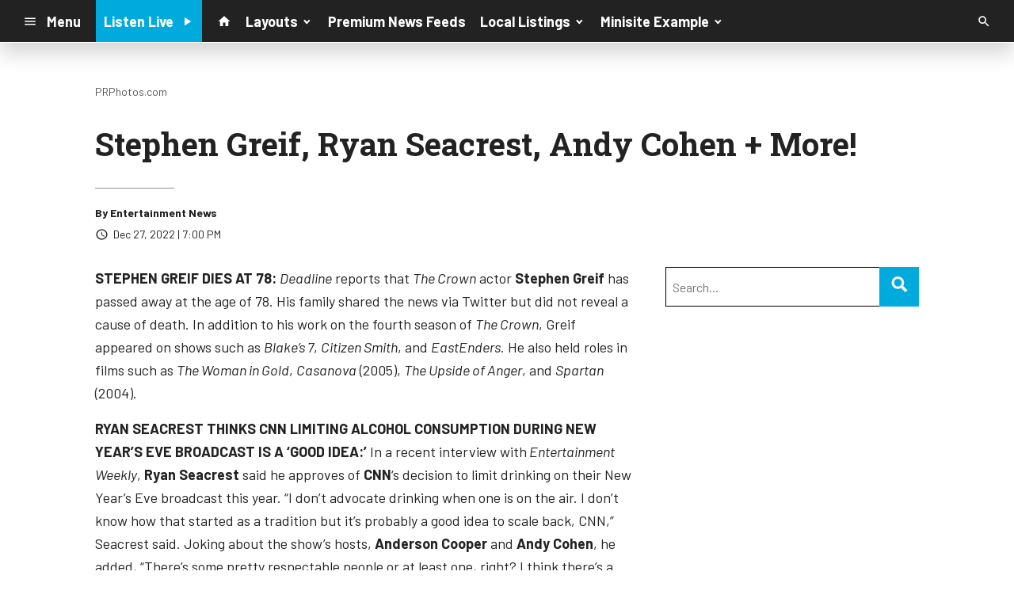

--- FILE ---
content_type: text/html; charset=utf-8
request_url: https://www.google.com/recaptcha/api2/anchor?ar=1&k=6LchdXMgAAAAAP4dU47UWMAhU0Tc8Uf0ldZrstqZ&co=aHR0cHM6Ly9kMTY5OC5jbXMuc29jYXN0c3JtLmNvbTo0NDM.&hl=en&v=PoyoqOPhxBO7pBk68S4YbpHZ&size=invisible&anchor-ms=20000&execute-ms=30000&cb=qitrt6nlmklc
body_size: 48763
content:
<!DOCTYPE HTML><html dir="ltr" lang="en"><head><meta http-equiv="Content-Type" content="text/html; charset=UTF-8">
<meta http-equiv="X-UA-Compatible" content="IE=edge">
<title>reCAPTCHA</title>
<style type="text/css">
/* cyrillic-ext */
@font-face {
  font-family: 'Roboto';
  font-style: normal;
  font-weight: 400;
  font-stretch: 100%;
  src: url(//fonts.gstatic.com/s/roboto/v48/KFO7CnqEu92Fr1ME7kSn66aGLdTylUAMa3GUBHMdazTgWw.woff2) format('woff2');
  unicode-range: U+0460-052F, U+1C80-1C8A, U+20B4, U+2DE0-2DFF, U+A640-A69F, U+FE2E-FE2F;
}
/* cyrillic */
@font-face {
  font-family: 'Roboto';
  font-style: normal;
  font-weight: 400;
  font-stretch: 100%;
  src: url(//fonts.gstatic.com/s/roboto/v48/KFO7CnqEu92Fr1ME7kSn66aGLdTylUAMa3iUBHMdazTgWw.woff2) format('woff2');
  unicode-range: U+0301, U+0400-045F, U+0490-0491, U+04B0-04B1, U+2116;
}
/* greek-ext */
@font-face {
  font-family: 'Roboto';
  font-style: normal;
  font-weight: 400;
  font-stretch: 100%;
  src: url(//fonts.gstatic.com/s/roboto/v48/KFO7CnqEu92Fr1ME7kSn66aGLdTylUAMa3CUBHMdazTgWw.woff2) format('woff2');
  unicode-range: U+1F00-1FFF;
}
/* greek */
@font-face {
  font-family: 'Roboto';
  font-style: normal;
  font-weight: 400;
  font-stretch: 100%;
  src: url(//fonts.gstatic.com/s/roboto/v48/KFO7CnqEu92Fr1ME7kSn66aGLdTylUAMa3-UBHMdazTgWw.woff2) format('woff2');
  unicode-range: U+0370-0377, U+037A-037F, U+0384-038A, U+038C, U+038E-03A1, U+03A3-03FF;
}
/* math */
@font-face {
  font-family: 'Roboto';
  font-style: normal;
  font-weight: 400;
  font-stretch: 100%;
  src: url(//fonts.gstatic.com/s/roboto/v48/KFO7CnqEu92Fr1ME7kSn66aGLdTylUAMawCUBHMdazTgWw.woff2) format('woff2');
  unicode-range: U+0302-0303, U+0305, U+0307-0308, U+0310, U+0312, U+0315, U+031A, U+0326-0327, U+032C, U+032F-0330, U+0332-0333, U+0338, U+033A, U+0346, U+034D, U+0391-03A1, U+03A3-03A9, U+03B1-03C9, U+03D1, U+03D5-03D6, U+03F0-03F1, U+03F4-03F5, U+2016-2017, U+2034-2038, U+203C, U+2040, U+2043, U+2047, U+2050, U+2057, U+205F, U+2070-2071, U+2074-208E, U+2090-209C, U+20D0-20DC, U+20E1, U+20E5-20EF, U+2100-2112, U+2114-2115, U+2117-2121, U+2123-214F, U+2190, U+2192, U+2194-21AE, U+21B0-21E5, U+21F1-21F2, U+21F4-2211, U+2213-2214, U+2216-22FF, U+2308-230B, U+2310, U+2319, U+231C-2321, U+2336-237A, U+237C, U+2395, U+239B-23B7, U+23D0, U+23DC-23E1, U+2474-2475, U+25AF, U+25B3, U+25B7, U+25BD, U+25C1, U+25CA, U+25CC, U+25FB, U+266D-266F, U+27C0-27FF, U+2900-2AFF, U+2B0E-2B11, U+2B30-2B4C, U+2BFE, U+3030, U+FF5B, U+FF5D, U+1D400-1D7FF, U+1EE00-1EEFF;
}
/* symbols */
@font-face {
  font-family: 'Roboto';
  font-style: normal;
  font-weight: 400;
  font-stretch: 100%;
  src: url(//fonts.gstatic.com/s/roboto/v48/KFO7CnqEu92Fr1ME7kSn66aGLdTylUAMaxKUBHMdazTgWw.woff2) format('woff2');
  unicode-range: U+0001-000C, U+000E-001F, U+007F-009F, U+20DD-20E0, U+20E2-20E4, U+2150-218F, U+2190, U+2192, U+2194-2199, U+21AF, U+21E6-21F0, U+21F3, U+2218-2219, U+2299, U+22C4-22C6, U+2300-243F, U+2440-244A, U+2460-24FF, U+25A0-27BF, U+2800-28FF, U+2921-2922, U+2981, U+29BF, U+29EB, U+2B00-2BFF, U+4DC0-4DFF, U+FFF9-FFFB, U+10140-1018E, U+10190-1019C, U+101A0, U+101D0-101FD, U+102E0-102FB, U+10E60-10E7E, U+1D2C0-1D2D3, U+1D2E0-1D37F, U+1F000-1F0FF, U+1F100-1F1AD, U+1F1E6-1F1FF, U+1F30D-1F30F, U+1F315, U+1F31C, U+1F31E, U+1F320-1F32C, U+1F336, U+1F378, U+1F37D, U+1F382, U+1F393-1F39F, U+1F3A7-1F3A8, U+1F3AC-1F3AF, U+1F3C2, U+1F3C4-1F3C6, U+1F3CA-1F3CE, U+1F3D4-1F3E0, U+1F3ED, U+1F3F1-1F3F3, U+1F3F5-1F3F7, U+1F408, U+1F415, U+1F41F, U+1F426, U+1F43F, U+1F441-1F442, U+1F444, U+1F446-1F449, U+1F44C-1F44E, U+1F453, U+1F46A, U+1F47D, U+1F4A3, U+1F4B0, U+1F4B3, U+1F4B9, U+1F4BB, U+1F4BF, U+1F4C8-1F4CB, U+1F4D6, U+1F4DA, U+1F4DF, U+1F4E3-1F4E6, U+1F4EA-1F4ED, U+1F4F7, U+1F4F9-1F4FB, U+1F4FD-1F4FE, U+1F503, U+1F507-1F50B, U+1F50D, U+1F512-1F513, U+1F53E-1F54A, U+1F54F-1F5FA, U+1F610, U+1F650-1F67F, U+1F687, U+1F68D, U+1F691, U+1F694, U+1F698, U+1F6AD, U+1F6B2, U+1F6B9-1F6BA, U+1F6BC, U+1F6C6-1F6CF, U+1F6D3-1F6D7, U+1F6E0-1F6EA, U+1F6F0-1F6F3, U+1F6F7-1F6FC, U+1F700-1F7FF, U+1F800-1F80B, U+1F810-1F847, U+1F850-1F859, U+1F860-1F887, U+1F890-1F8AD, U+1F8B0-1F8BB, U+1F8C0-1F8C1, U+1F900-1F90B, U+1F93B, U+1F946, U+1F984, U+1F996, U+1F9E9, U+1FA00-1FA6F, U+1FA70-1FA7C, U+1FA80-1FA89, U+1FA8F-1FAC6, U+1FACE-1FADC, U+1FADF-1FAE9, U+1FAF0-1FAF8, U+1FB00-1FBFF;
}
/* vietnamese */
@font-face {
  font-family: 'Roboto';
  font-style: normal;
  font-weight: 400;
  font-stretch: 100%;
  src: url(//fonts.gstatic.com/s/roboto/v48/KFO7CnqEu92Fr1ME7kSn66aGLdTylUAMa3OUBHMdazTgWw.woff2) format('woff2');
  unicode-range: U+0102-0103, U+0110-0111, U+0128-0129, U+0168-0169, U+01A0-01A1, U+01AF-01B0, U+0300-0301, U+0303-0304, U+0308-0309, U+0323, U+0329, U+1EA0-1EF9, U+20AB;
}
/* latin-ext */
@font-face {
  font-family: 'Roboto';
  font-style: normal;
  font-weight: 400;
  font-stretch: 100%;
  src: url(//fonts.gstatic.com/s/roboto/v48/KFO7CnqEu92Fr1ME7kSn66aGLdTylUAMa3KUBHMdazTgWw.woff2) format('woff2');
  unicode-range: U+0100-02BA, U+02BD-02C5, U+02C7-02CC, U+02CE-02D7, U+02DD-02FF, U+0304, U+0308, U+0329, U+1D00-1DBF, U+1E00-1E9F, U+1EF2-1EFF, U+2020, U+20A0-20AB, U+20AD-20C0, U+2113, U+2C60-2C7F, U+A720-A7FF;
}
/* latin */
@font-face {
  font-family: 'Roboto';
  font-style: normal;
  font-weight: 400;
  font-stretch: 100%;
  src: url(//fonts.gstatic.com/s/roboto/v48/KFO7CnqEu92Fr1ME7kSn66aGLdTylUAMa3yUBHMdazQ.woff2) format('woff2');
  unicode-range: U+0000-00FF, U+0131, U+0152-0153, U+02BB-02BC, U+02C6, U+02DA, U+02DC, U+0304, U+0308, U+0329, U+2000-206F, U+20AC, U+2122, U+2191, U+2193, U+2212, U+2215, U+FEFF, U+FFFD;
}
/* cyrillic-ext */
@font-face {
  font-family: 'Roboto';
  font-style: normal;
  font-weight: 500;
  font-stretch: 100%;
  src: url(//fonts.gstatic.com/s/roboto/v48/KFO7CnqEu92Fr1ME7kSn66aGLdTylUAMa3GUBHMdazTgWw.woff2) format('woff2');
  unicode-range: U+0460-052F, U+1C80-1C8A, U+20B4, U+2DE0-2DFF, U+A640-A69F, U+FE2E-FE2F;
}
/* cyrillic */
@font-face {
  font-family: 'Roboto';
  font-style: normal;
  font-weight: 500;
  font-stretch: 100%;
  src: url(//fonts.gstatic.com/s/roboto/v48/KFO7CnqEu92Fr1ME7kSn66aGLdTylUAMa3iUBHMdazTgWw.woff2) format('woff2');
  unicode-range: U+0301, U+0400-045F, U+0490-0491, U+04B0-04B1, U+2116;
}
/* greek-ext */
@font-face {
  font-family: 'Roboto';
  font-style: normal;
  font-weight: 500;
  font-stretch: 100%;
  src: url(//fonts.gstatic.com/s/roboto/v48/KFO7CnqEu92Fr1ME7kSn66aGLdTylUAMa3CUBHMdazTgWw.woff2) format('woff2');
  unicode-range: U+1F00-1FFF;
}
/* greek */
@font-face {
  font-family: 'Roboto';
  font-style: normal;
  font-weight: 500;
  font-stretch: 100%;
  src: url(//fonts.gstatic.com/s/roboto/v48/KFO7CnqEu92Fr1ME7kSn66aGLdTylUAMa3-UBHMdazTgWw.woff2) format('woff2');
  unicode-range: U+0370-0377, U+037A-037F, U+0384-038A, U+038C, U+038E-03A1, U+03A3-03FF;
}
/* math */
@font-face {
  font-family: 'Roboto';
  font-style: normal;
  font-weight: 500;
  font-stretch: 100%;
  src: url(//fonts.gstatic.com/s/roboto/v48/KFO7CnqEu92Fr1ME7kSn66aGLdTylUAMawCUBHMdazTgWw.woff2) format('woff2');
  unicode-range: U+0302-0303, U+0305, U+0307-0308, U+0310, U+0312, U+0315, U+031A, U+0326-0327, U+032C, U+032F-0330, U+0332-0333, U+0338, U+033A, U+0346, U+034D, U+0391-03A1, U+03A3-03A9, U+03B1-03C9, U+03D1, U+03D5-03D6, U+03F0-03F1, U+03F4-03F5, U+2016-2017, U+2034-2038, U+203C, U+2040, U+2043, U+2047, U+2050, U+2057, U+205F, U+2070-2071, U+2074-208E, U+2090-209C, U+20D0-20DC, U+20E1, U+20E5-20EF, U+2100-2112, U+2114-2115, U+2117-2121, U+2123-214F, U+2190, U+2192, U+2194-21AE, U+21B0-21E5, U+21F1-21F2, U+21F4-2211, U+2213-2214, U+2216-22FF, U+2308-230B, U+2310, U+2319, U+231C-2321, U+2336-237A, U+237C, U+2395, U+239B-23B7, U+23D0, U+23DC-23E1, U+2474-2475, U+25AF, U+25B3, U+25B7, U+25BD, U+25C1, U+25CA, U+25CC, U+25FB, U+266D-266F, U+27C0-27FF, U+2900-2AFF, U+2B0E-2B11, U+2B30-2B4C, U+2BFE, U+3030, U+FF5B, U+FF5D, U+1D400-1D7FF, U+1EE00-1EEFF;
}
/* symbols */
@font-face {
  font-family: 'Roboto';
  font-style: normal;
  font-weight: 500;
  font-stretch: 100%;
  src: url(//fonts.gstatic.com/s/roboto/v48/KFO7CnqEu92Fr1ME7kSn66aGLdTylUAMaxKUBHMdazTgWw.woff2) format('woff2');
  unicode-range: U+0001-000C, U+000E-001F, U+007F-009F, U+20DD-20E0, U+20E2-20E4, U+2150-218F, U+2190, U+2192, U+2194-2199, U+21AF, U+21E6-21F0, U+21F3, U+2218-2219, U+2299, U+22C4-22C6, U+2300-243F, U+2440-244A, U+2460-24FF, U+25A0-27BF, U+2800-28FF, U+2921-2922, U+2981, U+29BF, U+29EB, U+2B00-2BFF, U+4DC0-4DFF, U+FFF9-FFFB, U+10140-1018E, U+10190-1019C, U+101A0, U+101D0-101FD, U+102E0-102FB, U+10E60-10E7E, U+1D2C0-1D2D3, U+1D2E0-1D37F, U+1F000-1F0FF, U+1F100-1F1AD, U+1F1E6-1F1FF, U+1F30D-1F30F, U+1F315, U+1F31C, U+1F31E, U+1F320-1F32C, U+1F336, U+1F378, U+1F37D, U+1F382, U+1F393-1F39F, U+1F3A7-1F3A8, U+1F3AC-1F3AF, U+1F3C2, U+1F3C4-1F3C6, U+1F3CA-1F3CE, U+1F3D4-1F3E0, U+1F3ED, U+1F3F1-1F3F3, U+1F3F5-1F3F7, U+1F408, U+1F415, U+1F41F, U+1F426, U+1F43F, U+1F441-1F442, U+1F444, U+1F446-1F449, U+1F44C-1F44E, U+1F453, U+1F46A, U+1F47D, U+1F4A3, U+1F4B0, U+1F4B3, U+1F4B9, U+1F4BB, U+1F4BF, U+1F4C8-1F4CB, U+1F4D6, U+1F4DA, U+1F4DF, U+1F4E3-1F4E6, U+1F4EA-1F4ED, U+1F4F7, U+1F4F9-1F4FB, U+1F4FD-1F4FE, U+1F503, U+1F507-1F50B, U+1F50D, U+1F512-1F513, U+1F53E-1F54A, U+1F54F-1F5FA, U+1F610, U+1F650-1F67F, U+1F687, U+1F68D, U+1F691, U+1F694, U+1F698, U+1F6AD, U+1F6B2, U+1F6B9-1F6BA, U+1F6BC, U+1F6C6-1F6CF, U+1F6D3-1F6D7, U+1F6E0-1F6EA, U+1F6F0-1F6F3, U+1F6F7-1F6FC, U+1F700-1F7FF, U+1F800-1F80B, U+1F810-1F847, U+1F850-1F859, U+1F860-1F887, U+1F890-1F8AD, U+1F8B0-1F8BB, U+1F8C0-1F8C1, U+1F900-1F90B, U+1F93B, U+1F946, U+1F984, U+1F996, U+1F9E9, U+1FA00-1FA6F, U+1FA70-1FA7C, U+1FA80-1FA89, U+1FA8F-1FAC6, U+1FACE-1FADC, U+1FADF-1FAE9, U+1FAF0-1FAF8, U+1FB00-1FBFF;
}
/* vietnamese */
@font-face {
  font-family: 'Roboto';
  font-style: normal;
  font-weight: 500;
  font-stretch: 100%;
  src: url(//fonts.gstatic.com/s/roboto/v48/KFO7CnqEu92Fr1ME7kSn66aGLdTylUAMa3OUBHMdazTgWw.woff2) format('woff2');
  unicode-range: U+0102-0103, U+0110-0111, U+0128-0129, U+0168-0169, U+01A0-01A1, U+01AF-01B0, U+0300-0301, U+0303-0304, U+0308-0309, U+0323, U+0329, U+1EA0-1EF9, U+20AB;
}
/* latin-ext */
@font-face {
  font-family: 'Roboto';
  font-style: normal;
  font-weight: 500;
  font-stretch: 100%;
  src: url(//fonts.gstatic.com/s/roboto/v48/KFO7CnqEu92Fr1ME7kSn66aGLdTylUAMa3KUBHMdazTgWw.woff2) format('woff2');
  unicode-range: U+0100-02BA, U+02BD-02C5, U+02C7-02CC, U+02CE-02D7, U+02DD-02FF, U+0304, U+0308, U+0329, U+1D00-1DBF, U+1E00-1E9F, U+1EF2-1EFF, U+2020, U+20A0-20AB, U+20AD-20C0, U+2113, U+2C60-2C7F, U+A720-A7FF;
}
/* latin */
@font-face {
  font-family: 'Roboto';
  font-style: normal;
  font-weight: 500;
  font-stretch: 100%;
  src: url(//fonts.gstatic.com/s/roboto/v48/KFO7CnqEu92Fr1ME7kSn66aGLdTylUAMa3yUBHMdazQ.woff2) format('woff2');
  unicode-range: U+0000-00FF, U+0131, U+0152-0153, U+02BB-02BC, U+02C6, U+02DA, U+02DC, U+0304, U+0308, U+0329, U+2000-206F, U+20AC, U+2122, U+2191, U+2193, U+2212, U+2215, U+FEFF, U+FFFD;
}
/* cyrillic-ext */
@font-face {
  font-family: 'Roboto';
  font-style: normal;
  font-weight: 900;
  font-stretch: 100%;
  src: url(//fonts.gstatic.com/s/roboto/v48/KFO7CnqEu92Fr1ME7kSn66aGLdTylUAMa3GUBHMdazTgWw.woff2) format('woff2');
  unicode-range: U+0460-052F, U+1C80-1C8A, U+20B4, U+2DE0-2DFF, U+A640-A69F, U+FE2E-FE2F;
}
/* cyrillic */
@font-face {
  font-family: 'Roboto';
  font-style: normal;
  font-weight: 900;
  font-stretch: 100%;
  src: url(//fonts.gstatic.com/s/roboto/v48/KFO7CnqEu92Fr1ME7kSn66aGLdTylUAMa3iUBHMdazTgWw.woff2) format('woff2');
  unicode-range: U+0301, U+0400-045F, U+0490-0491, U+04B0-04B1, U+2116;
}
/* greek-ext */
@font-face {
  font-family: 'Roboto';
  font-style: normal;
  font-weight: 900;
  font-stretch: 100%;
  src: url(//fonts.gstatic.com/s/roboto/v48/KFO7CnqEu92Fr1ME7kSn66aGLdTylUAMa3CUBHMdazTgWw.woff2) format('woff2');
  unicode-range: U+1F00-1FFF;
}
/* greek */
@font-face {
  font-family: 'Roboto';
  font-style: normal;
  font-weight: 900;
  font-stretch: 100%;
  src: url(//fonts.gstatic.com/s/roboto/v48/KFO7CnqEu92Fr1ME7kSn66aGLdTylUAMa3-UBHMdazTgWw.woff2) format('woff2');
  unicode-range: U+0370-0377, U+037A-037F, U+0384-038A, U+038C, U+038E-03A1, U+03A3-03FF;
}
/* math */
@font-face {
  font-family: 'Roboto';
  font-style: normal;
  font-weight: 900;
  font-stretch: 100%;
  src: url(//fonts.gstatic.com/s/roboto/v48/KFO7CnqEu92Fr1ME7kSn66aGLdTylUAMawCUBHMdazTgWw.woff2) format('woff2');
  unicode-range: U+0302-0303, U+0305, U+0307-0308, U+0310, U+0312, U+0315, U+031A, U+0326-0327, U+032C, U+032F-0330, U+0332-0333, U+0338, U+033A, U+0346, U+034D, U+0391-03A1, U+03A3-03A9, U+03B1-03C9, U+03D1, U+03D5-03D6, U+03F0-03F1, U+03F4-03F5, U+2016-2017, U+2034-2038, U+203C, U+2040, U+2043, U+2047, U+2050, U+2057, U+205F, U+2070-2071, U+2074-208E, U+2090-209C, U+20D0-20DC, U+20E1, U+20E5-20EF, U+2100-2112, U+2114-2115, U+2117-2121, U+2123-214F, U+2190, U+2192, U+2194-21AE, U+21B0-21E5, U+21F1-21F2, U+21F4-2211, U+2213-2214, U+2216-22FF, U+2308-230B, U+2310, U+2319, U+231C-2321, U+2336-237A, U+237C, U+2395, U+239B-23B7, U+23D0, U+23DC-23E1, U+2474-2475, U+25AF, U+25B3, U+25B7, U+25BD, U+25C1, U+25CA, U+25CC, U+25FB, U+266D-266F, U+27C0-27FF, U+2900-2AFF, U+2B0E-2B11, U+2B30-2B4C, U+2BFE, U+3030, U+FF5B, U+FF5D, U+1D400-1D7FF, U+1EE00-1EEFF;
}
/* symbols */
@font-face {
  font-family: 'Roboto';
  font-style: normal;
  font-weight: 900;
  font-stretch: 100%;
  src: url(//fonts.gstatic.com/s/roboto/v48/KFO7CnqEu92Fr1ME7kSn66aGLdTylUAMaxKUBHMdazTgWw.woff2) format('woff2');
  unicode-range: U+0001-000C, U+000E-001F, U+007F-009F, U+20DD-20E0, U+20E2-20E4, U+2150-218F, U+2190, U+2192, U+2194-2199, U+21AF, U+21E6-21F0, U+21F3, U+2218-2219, U+2299, U+22C4-22C6, U+2300-243F, U+2440-244A, U+2460-24FF, U+25A0-27BF, U+2800-28FF, U+2921-2922, U+2981, U+29BF, U+29EB, U+2B00-2BFF, U+4DC0-4DFF, U+FFF9-FFFB, U+10140-1018E, U+10190-1019C, U+101A0, U+101D0-101FD, U+102E0-102FB, U+10E60-10E7E, U+1D2C0-1D2D3, U+1D2E0-1D37F, U+1F000-1F0FF, U+1F100-1F1AD, U+1F1E6-1F1FF, U+1F30D-1F30F, U+1F315, U+1F31C, U+1F31E, U+1F320-1F32C, U+1F336, U+1F378, U+1F37D, U+1F382, U+1F393-1F39F, U+1F3A7-1F3A8, U+1F3AC-1F3AF, U+1F3C2, U+1F3C4-1F3C6, U+1F3CA-1F3CE, U+1F3D4-1F3E0, U+1F3ED, U+1F3F1-1F3F3, U+1F3F5-1F3F7, U+1F408, U+1F415, U+1F41F, U+1F426, U+1F43F, U+1F441-1F442, U+1F444, U+1F446-1F449, U+1F44C-1F44E, U+1F453, U+1F46A, U+1F47D, U+1F4A3, U+1F4B0, U+1F4B3, U+1F4B9, U+1F4BB, U+1F4BF, U+1F4C8-1F4CB, U+1F4D6, U+1F4DA, U+1F4DF, U+1F4E3-1F4E6, U+1F4EA-1F4ED, U+1F4F7, U+1F4F9-1F4FB, U+1F4FD-1F4FE, U+1F503, U+1F507-1F50B, U+1F50D, U+1F512-1F513, U+1F53E-1F54A, U+1F54F-1F5FA, U+1F610, U+1F650-1F67F, U+1F687, U+1F68D, U+1F691, U+1F694, U+1F698, U+1F6AD, U+1F6B2, U+1F6B9-1F6BA, U+1F6BC, U+1F6C6-1F6CF, U+1F6D3-1F6D7, U+1F6E0-1F6EA, U+1F6F0-1F6F3, U+1F6F7-1F6FC, U+1F700-1F7FF, U+1F800-1F80B, U+1F810-1F847, U+1F850-1F859, U+1F860-1F887, U+1F890-1F8AD, U+1F8B0-1F8BB, U+1F8C0-1F8C1, U+1F900-1F90B, U+1F93B, U+1F946, U+1F984, U+1F996, U+1F9E9, U+1FA00-1FA6F, U+1FA70-1FA7C, U+1FA80-1FA89, U+1FA8F-1FAC6, U+1FACE-1FADC, U+1FADF-1FAE9, U+1FAF0-1FAF8, U+1FB00-1FBFF;
}
/* vietnamese */
@font-face {
  font-family: 'Roboto';
  font-style: normal;
  font-weight: 900;
  font-stretch: 100%;
  src: url(//fonts.gstatic.com/s/roboto/v48/KFO7CnqEu92Fr1ME7kSn66aGLdTylUAMa3OUBHMdazTgWw.woff2) format('woff2');
  unicode-range: U+0102-0103, U+0110-0111, U+0128-0129, U+0168-0169, U+01A0-01A1, U+01AF-01B0, U+0300-0301, U+0303-0304, U+0308-0309, U+0323, U+0329, U+1EA0-1EF9, U+20AB;
}
/* latin-ext */
@font-face {
  font-family: 'Roboto';
  font-style: normal;
  font-weight: 900;
  font-stretch: 100%;
  src: url(//fonts.gstatic.com/s/roboto/v48/KFO7CnqEu92Fr1ME7kSn66aGLdTylUAMa3KUBHMdazTgWw.woff2) format('woff2');
  unicode-range: U+0100-02BA, U+02BD-02C5, U+02C7-02CC, U+02CE-02D7, U+02DD-02FF, U+0304, U+0308, U+0329, U+1D00-1DBF, U+1E00-1E9F, U+1EF2-1EFF, U+2020, U+20A0-20AB, U+20AD-20C0, U+2113, U+2C60-2C7F, U+A720-A7FF;
}
/* latin */
@font-face {
  font-family: 'Roboto';
  font-style: normal;
  font-weight: 900;
  font-stretch: 100%;
  src: url(//fonts.gstatic.com/s/roboto/v48/KFO7CnqEu92Fr1ME7kSn66aGLdTylUAMa3yUBHMdazQ.woff2) format('woff2');
  unicode-range: U+0000-00FF, U+0131, U+0152-0153, U+02BB-02BC, U+02C6, U+02DA, U+02DC, U+0304, U+0308, U+0329, U+2000-206F, U+20AC, U+2122, U+2191, U+2193, U+2212, U+2215, U+FEFF, U+FFFD;
}

</style>
<link rel="stylesheet" type="text/css" href="https://www.gstatic.com/recaptcha/releases/PoyoqOPhxBO7pBk68S4YbpHZ/styles__ltr.css">
<script nonce="-xL7F2yvotVdJU7LozyjrQ" type="text/javascript">window['__recaptcha_api'] = 'https://www.google.com/recaptcha/api2/';</script>
<script type="text/javascript" src="https://www.gstatic.com/recaptcha/releases/PoyoqOPhxBO7pBk68S4YbpHZ/recaptcha__en.js" nonce="-xL7F2yvotVdJU7LozyjrQ">
      
    </script></head>
<body><div id="rc-anchor-alert" class="rc-anchor-alert"></div>
<input type="hidden" id="recaptcha-token" value="[base64]">
<script type="text/javascript" nonce="-xL7F2yvotVdJU7LozyjrQ">
      recaptcha.anchor.Main.init("[\x22ainput\x22,[\x22bgdata\x22,\x22\x22,\[base64]/[base64]/MjU1Ong/[base64]/[base64]/[base64]/[base64]/[base64]/[base64]/[base64]/[base64]/[base64]/[base64]/[base64]/[base64]/[base64]/[base64]/[base64]\\u003d\x22,\[base64]\x22,\x22wr3Cl8KTDMKMw6HCmB/DjMOIZ8OZSlEOHh4wJMKRwrPCuBwJw47ClknCoCrCuBt/woLDr8KCw6dmMmstw6nClEHDnMKBHFw+w5FUf8KRw7IMwrJxw6LDvlHDgHF2w4Uzwp0Tw5XDj8Oswq/Dl8KOw4k3KcKCw6XCmz7DisOqV0PCtXnCpcO9ESPCk8K5akrCuMOtwp06GjoWwqXDknA7WMOtScOSwo3CvyPCmcKwY8Oywp/DpDNnCTXCiRvDqMKnwp1CwqjCsMOQwqLDvzDDmMKcw5TCkRQ3wq3CnCHDk8KHJQkNCSPDq8OMdijDsMKTwrcew4nCjko1w65sw67CrDXCosO2w4DCvMOVEMOsBcOzJMOiJcKFw4txWMOvw4rDom97X8O/[base64]/CgMKpwokOH8OIOsKewrZKw7YlSxcSaAnDnsOjw73DownCsHTDqETDm1Y8UH0wdw/CicK1dUwcw5HCvsKowoV7O8OnwoltViTChH0yw5nCrsOfw6DDrF8rfR/Cs2NlwrkpH8OcwpHChgHDjsOcw4kvwqQcw4Z5w4wOwovDlsOjw7XCqMOSM8Kuw4JPw5fCthgAb8OzIMKlw6LDpMKdwofDgsKFQ8KJw67Crw1mwqNvwp1pZh/DgnbDhBVAQi0Gw6xPJ8O3EcK8w6lGP8K1L8ObQwQNw77CkMKFw4fDgGnDsg/[base64]/[base64]/w5nCgsOTP3rDusK2w5FmWGvDrcKKw5dzScKKZgPDqmV1wox0wr3CncODdcOJwoDCnMO4wqHConpaw5/[base64]/[base64]/[base64]/DsDDCiBFqwpHDrcKqwoHClMO3woEWb8OFSsOzY8KzO07CsMK5BzhBwrXDm3hNwoAbPQkKPxwGwq3DlcOdwqDDqcOowrYLw7pIPmQ5w5s7cUzDiMOLw4LDvsK4w4HDnj/DsXkQw5fCnsOqJ8OLOhfDv0TCmknCm8OjGDApc3jChlzDrsKvwoJsRjx+w4XDgiI4NFnCq1rDvg4TdAnChcKlD8OmSBd5wptoFcOpwqofeEcaYMOCw7/Co8K8KgRpw6XDpcKZZnsjbMOPLsOmWiPCkEktwqnDl8KEwrYUIBTDh8KiJ8KPQ3XCnyfDv8K/QR58M0PCo8KEwrJ1w58VYsKzCcObw6LCgsKrQllJw6NtXMOuLMKPw5/CnkxXN8K8wrlsQAgYAsKDw4PCg1rDk8O2w7rDtsKZwqrCucK4D8KnRi8jY0jCtMKLw6MNL8Onw4DCj0XCv8Onw5rDisKuw5/[base64]/AsOJwp0cw6DDn8KuwqTCgTwBFMKUcsKiKz3DqAbCu8OKwqLCvsKIw7TDt8K7AF5sw6l/cC59dMOHUQ7CoMOTX8KATcKtw77Ch3DDpTYtwrx6w4sfwofDt28fTcOQwqXClnd8w55xJsKYwo7Co8OGw5BfN8KoGlgzwq7Do8KqTsKndcKEJsKfwpg0w6TDjUUmw5AqPxsww4HDiMOHwoHCvkJNfsKLwrPDkMOgZsOPGsKTexw/[base64]/CtsKHw5wIYMKOIGdTfcOySMKlYETChirDosOdwo7Dj8ORA8OYw5HDqsKwwq3DgUATwqEhw7AKYFIUOFliwpHDlCPCrWDCn1HCvgvDrDrDq3TCr8KNw6w/LxXClHxeX8OIwqAawonCq8KOwoQXw505H8OFIcK0wrJ+BMK+w6vDpMOrw4Nqw45Rw4E9woV/EcOwwpxMGjbCr2ltw4rDqBnCqcOxwpE/EWbCoHxuwqZgw7k/fMOOKsOMwrY8wpx+w4dawqZuW1PDjAbCtSbDrn1bw4vDq8KZWMOYwpfDs8KgwqTDrMKzwqjDsMKQw5DDqsOHV01LexhJwq/[base64]/[base64]/w4ouw7/CsGxncHnDg8OpVMKawpldWkHCp8K6NWkFwrd8BDUbGncNw5fCoMK/wr58wojDhsO1H8OeCsKiD3DDtMKpKcOSRsO0w5N7fSrCq8O/[base64]/[base64]/[base64]/DrMO9GzPDj8KFJsOAT8OyP0dvw7jCsU7ChygEw4LCjMKmwpBQPcKAAC1/GsKhw6A+w73CtsOmGcONURF4wofDm1zDvkgYBzjDn8Oswrg7w7xzwrDCmyjCsMOnZcOHwpYnK8KnL8Kkw6TDsHA8OMKBe0LCoVLDoD8uScOzw6jDtkIvdcKdwqpvC8OaTjDChsKAIMKHdcO4H2LCjcKkE8O+ICAIam/[base64]/DjzzCqkB/[base64]/CncKuIcKhw7Nqwowrw4c3wprCgSxvemlTDgspJW3Du8KwQyEhfmHDgGTCiz7DqsKIYG5gEhMidcKvw5zDhH5gZQUcw5bCoMO5BcO3w6FUf8OkJWg+AEzChMKCUynClxtvSsKqw5vCt8K2VMKiGsOXayXDgsOEw53DtAbDvkJFdcKlwq/DlcOOwqMbw45dwobCiGHDvGtqHMOCw5rCoMKuBU1accKxw75Iw7DDtFPDvsKkQFpNw7U8wrE/RsKBVCEkb8O4WMOmw7zChENhwoNYwr/Dp18dw5N+w5PCvMOvU8Kswq7DsQFdwrF7DhM/w43DicK9w7rDiMK3WVLDgkvCg8KPa0QLb0zDicKQf8OQSSI3MToISmbDlsOJRWYXNAl+wrbDl3/CvsKHw6wewrzCgXZnwrhLwpZiUW7DhMOJNsOZwqnCtcKpccOdccOrET99GQNLCRRxwpPCpGTCu0A2JCHDmsKlGW/Cr8KGfEXCpS0NEcKDZxvDp8K2w7nDunwoJMOJS8OHw54dwrHCvcKfeDcEw6XCjsOGwrpwSDXCucOzw5hzw6fCqMOvCMO2YztQw7vCm8ORw6R+wp/[base64]/[base64]/SsKqAzBXKyZeHcK4woXDlirDhsOCw47Dk2nCrsK0wohtXFPCisKBIcOwXGtvw5dawpXCtMKMwpLDqMKSw71UFsOkw4x6UcOELlhDTl/CsVPCpDTDrsKjwobDssKkw57CrR4dOcORRVTDpMK4woAqZGjDvwbDtgbDvMOJw5XDusK3wq1oPEPDrwHDoVl5FcO9wqHDtzPCi2fCqT5kHcOow6sfKD0AaMKdwrEpw43DssOgw5hUwrjDqCsawprCvh7Ck8KTwrIHXVjDvg/Dm33Dog/[base64]/[base64]/[base64]/DlMOwwoXDvsOAWVrDi8OawoB4wq4iSURyI8OJQSBbwq3Cm8OTRhAMZnkGMMOREMKrLVTCrUE3H8KtZcO+bANnwr/Do8KPMsOBw6p+KWLCoU0gemLDusKIw4LDgmfDgA/[base64]/DgXDDjUlRw71HwrhTw5oGwrvDiy8IUMKwRsORw6PCuMOqw6lowrjDusOow5DDk3k2wr0vw6/DqznCoHrCkWvCkljDkMKxwqjDhMKOTWQew6x4wqnCnRHCvMO9wrDCjytkLwLDh8OiXS5ePsKyOB0yw5rCuAzDjsKgPE3CjcOaL8OZw77CnMOMw7PDs8Kbw6jCkkYYw7gqJcOywpEQwpVQw5vCtC/DpcO2SwrCo8OnTnbDsMOqck1/DsOedMKQwpTChMOJw7TDgBEwMQrDqcKxwrx4w4rDk0XCosK4wrfDt8OswrRrw5PDiMKvbS7Dvz1YLR/Dqidaw5ACI1LDuWjCi8KbTQTDkMKGwqIiKRB5BMOdKMKVw6PDlMKfwrDDpXoISkDCpMKgK8KNwqZGeFvCh8Kww6jDtVtsBw/DjMO5cMK7wrzCqzZ4w6xKwq/CrsOPS8Kvw4fCm3DDimIvw5rCmzBnwrLChsK3woHCnsOpXcKEw4DDmXnCl0/DnDJ6w6nDuEzCn8KsBFBbSMKmw6bDuCI6NTrDm8O7TsKFwqHDnTPDm8OrLcO6X2JRe8OvVMO9exQ8WsOyCcKRwoXCjsKvwovDvFZBw6pFw6nDk8OTPMKyZMK1DMOnEcOJJMKzwqjDpT7ClzLCty09eMK8wp/Cm8OSwprCuMKlZMOpw4DDnFEQdRHCnDzDmwYXAsKIw6jCqSvDsic1JcOlwrlPwqJ1eCvCngguc8Kyw57CjcOOw5AZRcKxQ8O7w6lqwod8wrTDnMK/w44aBkfDpsO5wpoNwpwULMOLJ8Kdw43DhVIHT8O7WsK1w5zDtcKCUwdIwpDDiwrDlHbCiFJ9R28qEEXDicOSHVNRwrLCoF7CpkPCtsKnwp/DlMKkaTnCrwvCgB9sQm/[base64]/DoMKYw6ZUwq4qV8O8G8O8wo8Rw5dewoXDkCrCo8KcHRgZwojCsxHDmnTCslzDjXLDrxDCpsOrw7FXa8KQYnBUB8KNX8KDPAlbOx/[base64]/DtDsCwpkkwo9dw5xnP8K0w4nCq2bDvMO8w7TDg8OMw5RtDsOYwr0ow5EiwqcIYsOGBcOaw6DDkcKdwqvDg0TCjsO9w5PDgcKWwrBedE44wrHDhWTDpcKEYlZTS8OWQyZkw6DDvsO2w7jDjhV1woN8w7pEwp3DgMKOP1d/w4TDvcKvfMKCw68dPwjCjsKyJy8QwrEhesKZw6DDjmDCiFXDhsKcH0vDpcOGw6fDpsO0ckfCucO1w7VaTXnCgcKCwrRRwr/[base64]/[base64]/DnMKfAnRwMMOqwpNWLSpNBMK8f0/[base64]/Cv8OEwpTDlRVTw6jCncKFw4XDvMOIBMK2AUt7LcKJw547CQrCs3TCkXzDj8K6ORlnw4oUUB46W8KuwpHDrcO6TRfCj3EQRjklF2HDnUtZGRDDjXvDtDxCGl/ClcOcw7zDtcKBwp/CsmUMwrHClMK9wpcsM8KoQsKbw44/[base64]/CmCjClnHDmsKxesOaBxIKwoVfG1bCrMKhMcKvw6kpwr41w5oUw7jDt8KXwojDmEUMLDXDr8Otw7PDtcO/wrjDsSJAwpZUw4PDl0PCg8O5VcOkwoDChcKuGsOvA2EpVMOHwrDDtVDClMOLTcKkw69VwrFFwqbDisOnw4zDjlvCo8OhLMOpwp7Co8KrQMKdwrsgwrkLwrFJFsKOw51hwpApMV3Cl2TCpsOYfcOTw7DDlmLChExBKnzDjcOew5bDmMKNw7/DgMOdw5jDpyfCghYkwpJ+wpbDg8KQwpzCpsOxwqDCkSXDhsOvEWZPNiNzw6jDmRPCk8K6VMK8WcO9w5TCqsK0H8O/w6DDhgvDjMKAR8OSES3DiGtHwq1KwqFcZMK3wrvCuRN4wo1rBG1nwqXCujTDjMKEWsOpw7nDigYsdgHDuD5tSmvDp3NSw5M/YcOvw7V0cMK0w44Uwos5G8KiJMKow7XDoMKuwqkNIEbDkVHCjEsgWF8zwp4uwpPCscK1w6Qyd8O8w5fCtSXCpwnDilfCv8Kxwp1Gw7jDlMOFc8OrbsKIwogJwosRD0jDgcOXwr7DkcKLOyDDgcKJwq/[base64]/CpcO+LMKrw6/DpHvCr8OjwrfDisOsZGciW8Kmwpo2wp/CrsKLwq/[base64]/DtMKKYlnDvWocRsKZGMOBVsK/w58mw4QDw54Dw5hnSgAlLAXDqXUAw4TDtcKBcy/DlzLDocOawpdiwojDmEvDucOGEsKfYRciKMO0YcKLGz7DsW/DiFdNQcKZw7DDtMOVwonDg0vDkcKmw6PDikvDqhtrw5h0w6ULwok3w6nDo8O8wpXDpcORwqN/WBd2A0bCkMOUwqozdMKDYE8pw4RmwqXDmsK3wp8Xwo9awrLDl8Oww5HCm8KVw6V0JhXDiHPCuDsUw6kfwqZAw4TDnG4YwpgtacKgfcOwwqLCiQpzRMKkI8K2woBgw6IIwqcuwrbCuG46wosyFSZVdMK2RsKCw57DmXouBcOIHnELPV4ITD1/w7DDvcKCw7hQw6dDahg5fMKBw4lDw7AEwo7CmQZKw4rCtX89wpHCm3IdWRYQWAt1JhhEw7g/dcKCXsOrJSbDoBvCscKlw7EbajPCh3d1wo/[base64]/[base64]/Cu1TDpMORBTfCnRTDvsOTC8OmesOGwqjDvcKJEcO2wrXCqcO/w5rChTbDr8O3BnlRVXvCmkt8woNPwrc0w6vCh3tIJ8KmQcOwEcOZwpstXcOFwqHCucKkZyXCvsKUw6o9dsKpdFAewr45EcONFg0dTwQsw6E+dQ9FS8OrQsOrSMO3wo7DvMOzw519w4A1V8OkwqN/F28dwoDDnnwYAcOvcUIVw6HDqsKGw7o4w5HCgcKsX8Obw6TDuyLCisOmLMOow7TDil3CrC7CgsOGwqsCwoDDkGbCmMOTVcONPWbDk8O/OsK5K8Orw6YPw7IywqkHe2zDu03CnDDCpcOyDRwxBjvCk0orwq98awTCocOmTQwHB8Osw61uwqrCjkHDuMKiw4p7w4fCk8KtwpR4LMOewo1nwrfDtsOzd2/[base64]/[base64]/[base64]/Dj8KJAMOocHDCl8OwC8KvPFDDhcKubMO4w6pqwq5ewp7DuMKxAMKqwox7wohYcmfCjMOdVsKbwqDClMOQwq9zw63CtMOwJWkZwoTDn8OfwoBOw4/DocKtw5kXwonCtmHDnCNsMBEMw7owworCsW/[base64]/VD1eHMODw7bCpsK0w6tdw5kud8KiJ8O0woZcwrPDp8OlK1NqNXrDocOVw4oJNsOBwqnDm3gOwprDkSfCpMKRFcKjw6RsJl0VdHwdwqZDeSnDpcKMO8K3QMKCasO3w6jDi8OAKVVSEz3CjcOPTmrCm3HDhysHw7haH8OcwppDw53CmFp0w6fDisKNwrIeFcOKwprDmX/DucK6w6JCGHc4wpDChsK5wp/DrxB0CnsSak/CtcKAw7LCvcKnwr18w4QHw7zCh8OZw71eREHCkkHCpWhNSwjDi8KuDcOBHlBowqLDi3IYfBLClMKGwoMwZ8O/SQpfOxt9wph/wp/CvsObw4bDshInw4rCtsKIw67DsDI1ahNDw7HDqVlCwrAjNMKhe8OOWQtRw5LCmsOGXDdTZULChcO6RCjCnsO/b3dGVwIyw7dyBn7DqcKBT8KNwol5wovDgcK9b1TCqkdBc3wPecO9w5HCj3/[base64]/[base64]/wqzCrm0NWnNIHyYwHcKpw4LDm8KVZ8KYw5ZOw6TCgjTCnilIwo3Ck3vCiMOFwokcwqjDt33CnWRawooew4DDsywTwrokw4DCmk/DtwsLLCR2ayd7wqDCvMONMsKNRDgDS8OnwpjDkMOmw4/CtcO1wqAEDwPDgRUpw5BVR8OswrnDr0LDh8O9w4UDw4zCqcKIRwDCt8KPw4fDpGkKOUfCrsOnwpJXA21CVcOOw6rCssOXUlkdwqnCl8OJwr/CssKnwqoVAMO5SMKuw5s0w5TDnWFtaTRoPcOLd3HDtcO/[base64]/CvcO/[base64]/w4nDvWgIwo1LGCoYXgV2w7Izw4PCrkHDnxzCrQhyw6A4w5MiwqhJacKeAX/CkVjDk8K6wrBzNEYrwqnDsTt2Q8OSQ8O5PsKxJRkndMKzOBJswrIzwqV+W8KDw6bCssKcWMKgw6/Du3hyM2zChzLDnMKMaHfDjsOxdCxHHMOCwotxOmvDvnnClT/DrcKdMk3DqsO6wqc6EDlEDVbDlynCu8OYPhlnw7ZuIAnCp8Kfw5tCw7MUXMKcw7MkwrDCgsO0w6Y4LhpaegnCnMKPShDCrMKCw4/Cp8KFw7IiOMKSXSNeNDHCicOWw6RXFCDCtsKUwqZ2XjFYw4kuJEzDmCXCikFCw4LDhmXDo8KLBMKpwo5uw48iSR4OTTZiw4rDvg9sw77CthjCogZkWBXCjsOsbljCisOCbsOGwrMuwq/Cnm94wr4cw7ZWw7nCjcO4dGbCgcKuw7HDmGvDp8OWw5LCk8KKXsKPw5rCsDkyP8O7w5V9O1AOwobDjjDDuCscCUHCjzTCo0lHAMO8KwIgwrEUw64Xwq3DnQPDvCDCvsOuQXBkR8O/XxHDhFczew4pwq/DoMKxCws8f8KfbcKGwocjw4jDtsOiw4BvH3YRPVksSMOGcMOuU8OVFELDiEbDuy/DrHN6Wyobwr0jOFzDmR4hPsK1w7Q7M8KMw5l4wpBrw5fDj8KUwp7DjBzDr3HCsXBXw4x8wp3DgcOgw4nCsBs+wrjDvmzCpsKCwqoZw43Cv1DClx9EN0IyOU3CqcK0wrpOwrvDo1HDjcO4wrsEwpHDm8KSJsKpGcOSPwHCoiIIw6jCq8Oawq/Di8OpHcOzFn8dwqtfEEfDh8O0woxDw5nDrlvDl0XCqMKKUsONw54Lw5J5VGzDsE/[base64]/HMOUwpLDiMKtP8KsJsOEeQF5wrAKPjYyQ8OsBQdqVj3DqMKiw4QkKmFfBMOxw43ChTQpFDJgW8Kcw7/Ci8OHwqnDusKSVcOPw4vDocOITVLCucKCw6zCvcKsw5N1X8Kew4fCs2vDmmDCg8OWw6HChH3CtFkaPGsTw4QbKcOTBMKHw7pSw7xowqzDr8Ocw4QPwr/DjQYvw7MKT8OqAmjDvx58wrsBwoh1YSHDijJnwoYhZsOhwrEnKcOMwoFVw79TScKzUW05fcKeA8KVX0cvwrBwXGPDkcO7EMK3w6vCginDkEXCjcOqw7rDgQFuZ8OAw6/CsMOOKcOow7RhwqfDlMOWX8OWYMO8w7fCkcOZK0w5wog6IsKvNcKrw7TDlsKXTyJ6SsKZMsOqw69Rw6nDksKnCMO/[base64]/Cn8Klwp9Lw6xJw5BOw5fDmMKpS8KvcsKiwoh8cVJZVcOjR0M3wrInEWAYwqE1w7ZxDykaCSJzwrrDoCrDo3TDocOPwpA9w4DChTDDmMO5bVnDt1p5wpDCixdDex3Dqw91w6bDnBkawqLCtcOtw6HDrRzCrRzDmWcbRCwsw4rCgRZAwpnCucOaw5nDvXFkw7w3CU/DkA58wqnDpMOMLS7Cn8KzVAzCmhDDqMO3w6HDoMO0wqzDu8OADG/[base64]/DhCFRD8Kcw4sgI3LCicK6K8OgwrLCvsK6wpfCnsOZwqcTwqV7wpDCuwMJF2MALcKQw5Nsw7tew60DwqDCtcKcOMKlJsOCfmNwAFwHw6tDM8KjUcO2FsO3woYJwoYYwq7CgUlUDcObw5jDisK6wrANwrHDol/DscOwRcKxIFspVFzCrsOvwp/DlcKlwoXCoB7Dp20ewrkcBMKlw6vDlRzCkMK9UMOXcAzDhcOyRmVJw6PDusKneRDCqUoYw7DDoWkucH5GNxp+wrliYwNdw7bChBJzdGfDmnjCh8OWwp9Bwq/DpMOoH8OdwrsSwprCrBswwrDDg0vCjy54w4c5w5pOZcKWNsOXWMKVwqNnw5HCvUd7wq3DrwVDw7gwwo1CI8Oyw78AOsOeDsOhwoQcK8K5OkLChy/CoMK9w5wZLMO9wojDhV3DtMK9VMOiNMKjwqQ/ERdIwr1Kwp7CvsOmwpN2w7F1O3k0eBnCsMKeMcKLw63Cv8Oow6RpwrVSL8OLGnnCusOlw4LCrMOlwqEbNMODRxzCuMKSwrTCu11/OcKWDCvDr1bCv8O+CHU6w4RuDMO7w5PCpCRvS1pwwpLCnRvDp8KZw7XCnDrCnMOeKTXDricWw55yw4nCuBDDg8OcwoTCvMKyaW8pFMOWcVUww4DDk8OEZGcLw6kSwr7CgcOdfUJuL8OgwoMtHMKPFi0nw6/Dm8OlwrlVU8ONU8Kfwr4Vw6wffMOewoEsw6HCssOsB3DCnMKIw6hEwqJEw6fCocKeKn1jM8KJAsOtMW/DulfDscKYw7chw5Bpw4bCinMnbWzCl8KBwozDg8KUw47CgjU0K2YBw7opw7DCtUR/Fl7CtHnDs8KAw4PDkTbCvcO3Cm7CsMK4RRfDj8OPw4kCc8KIw5vCtHbDlcOSGsKffMOwwrvDgVbCk8KQSMOUw7PDigJew49IecORwrfDg2wNwrcUwobCimnDgCMAw4DCp2XDvTYXDMKMZBDDo1dSI8ODOy4iGsKqDcKBDCPDiwLDlcO/WEJgw5txwpM5RMKRw4fCpMOeSFLCpsKPw6Qdw5MawoFjUDXCpcO/[base64]/CiMKRJkrDm8KnScOQQcOER8KmwqbCnB3DnsOAwrEROsKqfMO1CWQvJcOuwoTCq8Ojw6dCwqfCqgrDnMKdFhHDs8KCfXVGwoDDqMKswoQgw4fClyzCm8KNw4NWwrHDrsKRD8OHw4AaTkoNFnvDisO2AsOXwo/Clk7Dr8KywqfClcKdwr7DpxEEGWPCoQTCry4kGFIcwo52TcOADnlSwoDCvjnDtX3CvcKVPsK2wrJvV8O/wo3CnmjCuHcEw7bDusKdI0VQw4/DsmdpPcKMLnPDp8OfGsOKwpklwqkJw4A7w7HDqSbCk8KXw70gw5fCjMK3wpVleizCkH/CiMOvw6Rhw7TCjnbCncO3wq7CtQd2RMKMwqZSw542w4xLTV3Dm3VVVDfCn8KEwr7CgHcbw7ogw6d3w7bCusOPKcKPNEfCgcOtwq3CicKsAMK6WV7DkxJ1O8KvJSgbw4XDmnXCuMOAwq5aICQqw7ISw6LCsMOWwqLDl8KDw7Y1CMO/[base64]/CrH1NwoPDsMOPw4nDgErDicOhwrXCpMObL8KUZcKwK8Kjw4zDmMOxO8KIw6jCicOywowmADbDu3vDsmNtw4dOHMOlw70mCcOrwrQvfsKnQcOWwrIIw705dwfCjsKycjXDq1/ChjDCisOyDsORwqsYwoPDvhFsEkEwwotnwrMiLsKAYFXDizxeYknDjMKyw5lFTsKrNcKJwpI+E8OxwqhwSCEBw4bCisKyMl/ChcObwonDmcOrYSddwrV4LVlaOyvDhDdFCVV4wpbDoU9gfnxDFMOrwoXDiMOawpXDqWIgNBrChcOPLMKIBMKaw5PCjBdLwqYHKQDDs3xgw5DCnTAnwr3CjwrCnMK+S8ODwoROw69/wpVBwpVdw4Fvw4TCnggHJMOpfMONLCzCmDbChzkECSJJwppiw5c5w5Evw5JRw4bCs8OCUsK4wr3CgxlTw70vwrjCkDh0woZjw7bDt8OVMhjCgzBWOcOBwqhew4s6w4/ChXXDncKrw54RGHB5wrsLw6tDwpMgJCEqwpHDjsKsTMOCw7LCkiAiw7saAzxmw4/[base64]/[base64]/DscK4wrHDksO9w7TDmwjDs8OHw7fDhTZdERUkFmJJUMOwCGdGNhxnE1PCpTPCnBl/[base64]/[base64]/w6NVw5DDiSkKMMKeJsOIHMOCfMO2w4ocDsOSHnDDgMOvLsKNw5kMLVvDuMKvwrjDhwXDoysCL2gvEW0Fw4zCvWLDp0vDhMK5dzfDpljCqTrCjjXCqsORwppXw4EYak0FwqzCkHAxw57DoMOawr/DhBgMw7/[base64]/aWYhbFLDsXltFC3Ci3ZCAsO0wps3LxIsZmjDkcKKGkZcwqHCtQjDhcOpwqwSDjfDssOWPVPDtBoBSMK0cnE4w6PDkmvDuMKcw6hSw7w1AMOmf1zCsMKxwqFTGwXDi8KoQyHDscK4BMOBwoHChhoHwo7Cv0VEw58vFMOsbmPCmE3CpwrCr8KVP8O/wrAjZcOeN8OGXsODKMKbH1XCvDh9DMKheMKFaCQAwrfDg8KnwqwcBcOpan/DpcOdw7/DvFRiL8O+w7FZw5MAw4rCiDhDKsKHw7B3PMK4w7YgUVpSwq7DosKFE8OIwo7DncKHeMKiMSjDrMOyw4VkwovDusK7woDDt8OhRcOVPyg/w4NJQsKNZcOcZgkfwqkPPwXCqU0VKncvw5DDlsKiwpR8w6nDt8OtaUfCrCrCuMOVDMOjw67ClXXCjsOkCcOFQsOYXlFlw6A8dMK1AMOKEcKRw5/DjhTDiMObw6AlJcOIG0zDr0NQw4QIS8OkNQdLdsONwpteU0XCvUPDvUbChCPCo3tGwqAqw4PDgxPClXoIwq98w6vCmhbDv8OaYl7CmVvCrsOawrjCosOKEWDCkcK0w6M+wrnDnMKnw4/DjTRhHwgvw7Rkw7AuKi3ChAcnw7bCo8OfSC44CMK+wqjCsl0IwrRyccOAwrg2RFnCnHbDgMOObMKudVQSMsKvwowtwpnCoSw3KFgkWwJmwqvDuE1iw5owwqQbAljDlMOJwqDCoxowY8KoHcKLwq4zM1FOwq8bPcKwYMKvSUtIexnDo8Kqw7fDiMK4IMOYw6fClXUowq/[base64]/[base64]/WR5+w4PCkXjDgmIIwpJAwpnCuMKBwol+e8OkB8OAWcKGw75pwpzDhT8tJcKuEcKTw5vCnsKLwojDpsK1e8O0w4zCjcO9w4bChsK0wqI9wod4QgcaJ8Ovw7PDqsOqTVZ9TwEYwpN+R2DCkMKEDMO8w6XDm8Ovw6PDm8K9QMKWPVPDs8KDQ8KUdT/CrsOPw5llwofCgcOyw6zCnU3CuCnCjcOIZTjDrAHDkG9Bw5LDoMORw5prwqjCjMKDSsK3wr/ClsKuwolYTMO2w53DjRLDtmzDkRnChT/DmMO+RsOHwrXDg8OCwobDscOew4LDi2bCp8OKfMOFQx7Dl8OBPMKbw4QmWVh8JcOVccKDKykpdl3DgsK2wpHCjcOuwoJqw69TOG7DulnDnwrDmsOcwoLDu31Tw7w8VWpow6TCs2rCrSc/[base64]/CncKSw73DvXo+w5HDi0/DqcKKw6jCgwjCgjg4Rn95worDj2/[base64]/DjQAWWcKOb8Kewopkw5hVKCjCtjZgwqF0I8K0LQFkw7ogwo13w55vw7rDrMOFw5/CrcKswqwgw49Rw5HDjsKldDnCuMKMaMKyw6gRQ8K5CScQw70HwpvDlsKbAzRKwpZ3w6PDi0dmw752JnABLsKPWw/[base64]/Ds3LCg2TCjHPCsQUueETDr8OJw4PDjcK9woPCv01xVVTCrFFzdcKyw5fDssOxwqzCjl3DlzcnUUYqD2ppclDDmArCucKmwofClMKANsOOw7LDjcOrfH/[base64]/DrMOQVcKbMMOoZ0PCoMOkacO1IMKlflnCly4AKkXDqsOYaMKlw63DqsOlNsOMw4VTw44Ewp/DpTpTWV7DuXXCvBBbMsOBKsK+DsOrbMKANsKQw6ghw6zDu3XCssOYQMKWwozCq0/DlcOowoMlVHMjw50ZwpHCgDnCjhTDtTkqFcOsH8ONw5RvA8K8w5xaSkbCpmpmwrHDpjrDoWdcbB3DnsOFPsOBIsK5w70Xw5klRMOfNCZwwoHDpcOKw4fCscKGOUJgB8OtbsK2wrvDmsOCKsOwDsKOwr8bZcOUYcKOVcOfHsKTWcOcwp7CoDh3woNkf8KeXncYIcKVw5/DlirDrHBrw5TCjiXClMOiwoXCkTTCjMO7w5/Cs8OtYMOSPQDCi8OkC8KtIDJLA21SNCPCuHlPw5zCg3nDrkvCucOhL8OLaVJGC2DDisKRwoonWC3DgMOlw7DDmcKPw6B4OcOvwp5KfcKjNMObe8Onw6DDssOtFHrCqSQMEFYSwqggb8OLUA13UcOvwo7Cp8OBwrp3GMOTw4LDiS4+wrrDicO8wqDDicKwwrdow5LCik/[base64]/Ck8KGHMOwLAhLwopCWnpiORhkwoFTckkgw7Y/w5tpYsOAw5xof8KIw6/Cu0t3ZcKcwrnCusO5acOvf8OURVPDpcKAw7srwoB7woR5ZcOIw518w7HCj8K3OMKeEWHCksKwwqrDhcK7cMKcFMKFw7srwrxGV1YTwoDDg8OYwp7CnCzDgcOMw7kpw7nDqTPCiRRCfMO7wq/[base64]/DliU+Chw+wrrCqsKVFC9Bwp3DgGwlwpERw57Ctg/CuS3DriDDq8OnbMKPw79mwqtJwqZFOsOwwrLDp1VdaMKAeyDCkhfDlMOWKULCsWZ7FmVhYMOUDDciw5AZwoTDuylLw5/DrMODw7XCgA1gAMKuwqrCicKOwr9yw7sOSnptawLDsF3DmizDpWHCgsK/HMKnwrHDrC/CuWEcw5IsJsKBNlDCvMKjw7zCicKXJcKcRAdrwrdhwqESw6tywrkvVcKaTSkiKjxRUMOQM3bDksKVwq5pwqTDqAJGw4oxw6Mjwp5ISk5YNE0ZCcOyOC/CmHfDg8OiWXF8wr3DocKmw5QXwofCj2oJYFQxw5/[base64]/Sm/[base64]/JsK8SWDChW3CvcOXwrhxbsKyVMKDwqtLwotxw4rDnWoEwol6w7Jva8K/dH4zw5zDjMKjMBjClsOmw5BMw6tbwp4bYUbCiXPDunvDggYlNTh7VsOgE8Kzw7AqAxPDl8Ktw4zDv8KZNnrDpTfCr8OEF8OVMCDCscKjw48qw4sgw6/DtHoKwpHCvRXCpcOowoowAhVVw48zwrDDo8OBZTTDt2LCscK8f8OCDHJUw7fCpWHCkiwHBsOxw6FLGsOHe0k4w50/cMKgXsKIYcKdKUI/[base64]/AsOpaMK2VkTDnh9RwqlRw4HDpcK1wq8ARsOUw4nDkMO1wqTDiC3Dj3VKw4jCnMKkwrDCm8OTFcOjw554WX1nS8Oww5vCijwNMjzCt8OaZisaw7HDoU1GwogbFMKkKcKx\x22],null,[\x22conf\x22,null,\x226LchdXMgAAAAAP4dU47UWMAhU0Tc8Uf0ldZrstqZ\x22,0,null,null,null,1,[21,125,63,73,95,87,41,43,42,83,102,105,109,121],[1017145,565],0,null,null,null,null,0,null,0,null,700,1,null,0,\[base64]/76lBhnEnQkZnOKMAhmv8xEZ\x22,0,0,null,null,1,null,0,0,null,null,null,0],\x22https://d1698.cms.socastsrm.com:443\x22,null,[3,1,1],null,null,null,1,3600,[\x22https://www.google.com/intl/en/policies/privacy/\x22,\x22https://www.google.com/intl/en/policies/terms/\x22],\x22W76wy13874ruHqfZYyRd6N/4JTrPOuU75CREWlg5w9I\\u003d\x22,1,0,null,1,1769249252249,0,0,[134,17],null,[41,22],\x22RC-uYRiCbTVsLKNfg\x22,null,null,null,null,null,\x220dAFcWeA5zZ15qf31lyr-0VPSPzJcVJTle-qogPl3Olu9m7vbNvDcX-t-f72XTXVtu7o1EJDFMNNYULSC_ft_CJ-F_fNxbGx506g\x22,1769332052036]");
    </script></body></html>